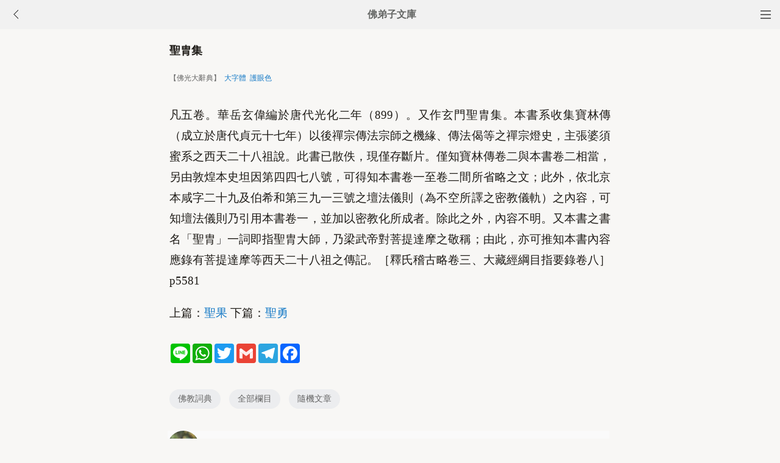

--- FILE ---
content_type: text/html
request_url: http://m.fodizi.tw/f05/77907.html
body_size: 4326
content:
<!DOCTYPE html><html lang="zh-Hant" style="font-size: 54px;"><head><meta charset="utf-8"><meta name="viewport" content="initial-scale=1.0, maximum-scale=1.0, minimum-scale=1.0, user-scalable=no, width=device-width"><title>聖胄集 【佛光大辭典】—— 佛教詞典</title><link rel=stylesheet type=text/css href=/css/t.css?5></head><body bgcolor="#F8F7F5"><div class="top"><a href="/lm.htm"><span class="top_dh"></span></a><a href="javascript:history.go(-1);"><img class="top_gb" src="/uploadfile/a/back.jpg"></a><b><a href="/">佛弟子文庫</b></a></div><div class="wrap"><h2 class="title">聖胄集</h2><div class=info>【佛光大辭典】 &nbsp;<a onclick="javascript:fdznet(0)">大字體</a> &nbsp;<a onClick="javascript:fdze(0)">護眼色</a></div><div class="zw" id="fdzb"><P>凡五卷。華岳玄偉編於唐代光化二年（899）。又作玄門聖胄集。本書系收集寶林傳（成立於唐代貞元十七年）以後禪宗傳法宗師之機緣、傳法偈等之禪宗燈史，主張婆須蜜系之西天二十八祖說。此書已散佚，現僅存斷片。僅知寶林傳卷二與本書卷二相當，另由敦煌本史坦因第四四七八號，可得知本書卷一至卷二間所省略之文；此外，依北京本咸字二十九及伯希和第三九一三號之壇法儀則（為不空所譯之密教儀軌）之內容，可知壇法儀則乃引用本書卷一，並加以密教化所成者。除此之外，內容不明。又本書之書名「聖胄」一詞即指聖胄大師，乃梁武帝對菩提達摩之敬稱；由此，亦可推知本書內容應錄有菩提達摩等西天二十八祖之傳記。［釋氏稽古略卷三、大藏經綱目指要錄卷八］ p5581 </P>上篇：<a href='/f05/77905.html'>聖果</a> 下篇：<a href='/f05/77908.html'>聖勇</a></div><div style="clear:both;"></div><div class=sh><div class="a2a_kit a2a_kit_size_32 a2a_default_style" id="shar"><a class="a2a_button_line" rel="nofollow"></a><a class="a2a_button_whatsapp" rel="nofollow"></a><a class="a2a_button_twitter" rel="nofollow"></a><a class="a2a_button_google_gmail" rel="nofollow"></a><a class="a2a_button_telegram" rel="nofollow"></a><a class="a2a_button_facebook" rel="nofollow"></a></div></div><div class="tags"><a class="tag" href="/fodian_1.htm">佛教詞典</a><a class="tag" href="/lm.htm">全部欄目</a><a class="tag" href="http://so.fodizi.tw/sj.asp">隨機文章</a></div> <div class="author"><a class="info" href="/fodian16_1.htm"><img class="avatar" src="/uploadfile/a/fodian.jpg"><div class="wrapper"><header class="name">佛光大辭典</header></div></a></div><div class=soso><div class=so><form action=http://so.fodizi.tw/mso.asp><input class=so2 placeholder=搜索文章、佛經、詞典 name=keyword type=search><input value=搜 class=sob type=submit></form></div></div><div class="fdz-feed"><script>if( /iphone|ipad|ipod|Android 2|Android 3|Android 4|Android app|Android app2/i.test(navigator.userAgent)) {document.writeln('')}else {document.writeln('<a href="/fojiaoxinxi/21963.html"><div class="content"><div class="content-img"><img src="//pic.fodizi.tw/uploadfile/201810/3/2210488969.jpg" class="lazy thumbnail" style="display: block;"></div><div class="content-note"><div class="content-header"><h2><font color="#FF0000">【推薦】</font>佛教文庫APP客戶端</h2></div><span class="m10">可以觀看佛教文章和佛學視頻講座</span></div></div></a>');}</script><a href="/f02/19012.html"><div class="content"><div class="content-note"><div class="content-header"><h2>淨三業印</h2></div><span>（印相）蓮華合掌為清淨三業之印契，故云淨三業印。...</span></div></div></a><a href="/f02/6383.html"><div class="content"><div class="content-note"><div class="content-header"><h2>火宅</h2></div><span>（譬喻）三界之生死，譬如火宅也。法華經譬喻品曰：三...</span></div></div></a><a href="/f02/27577.html"><div class="content"><div class="content-note"><div class="content-header"><h2>羅摩伽經</h2></div><span>（經名）三卷，西秦聖堅譯。即華嚴經入法界品之別譯也...</span></div></div></a><a href="/f05/81626.html"><div class="content"><div class="content-note"><div class="content-header"><h2>羅網</h2></div><span>連綴眾寶珠所作之網。系彷彿土、天界等皆有眾寶莊嚴之...</span></div></div></a><a href="/f05/80187.html"><div class="content"><div class="content-note"><div class="content-header"><h2>親因緣</h2></div><span>即四緣中第一之「因緣」，為能生起有為諸法之直接、親...</span></div></div></a><a href="/f02/8774.html"><div class="content"><div class="content-note"><div class="content-header"><h2>百座仁王講</h2></div><span>（行事）一日設百座而講仁王經也。百座之法。經中所說...</span></div></div></a><a href="/f05/81385.html"><div class="content"><div class="content-note"><div class="content-header"><h2>羅睺羅阿修羅</h2></div><span>梵名 Rāhuasura。略稱羅睺阿修羅。四種阿修羅王之一。...</span></div></div></a><a href="/f04/47885.html"><div class="content"><div class="content-note"><div class="content-header"><h2>有行般涅槃補特伽羅</h2></div><span>【有行般涅槃補特伽羅】 p0561 　　瑜伽二十六卷六頁雲...</span></div></div></a><a href="/f05/58202.html"><div class="content"><div class="content-note"><div class="content-header"><h2>僧殘與覆藏法</h2></div><span>亦名：與覆藏法 濟緣記·釋集法篇：「與覆藏法者，既犯...</span></div></div></a><a href="/f02/11165.html"><div class="content"><div class="content-note"><div class="content-header"><h2>作持戒</h2></div><span>（術語）區分戒為二種：一作持戒，二止持戒。前者積極...</span></div></div></a><a href="/f05/67436.html"><div class="content"><div class="content-note"><div class="content-header"><h2>生死園</h2></div><span>生死界為凡夫好游之所，亦為菩薩游化之處，猶如園觀，...</span></div></div></a><a href="/f01/29968.html"><div class="content"><div class="content-note"><div class="content-header"><h2>小乘經</h2></div><span>小乘的經律論三藏，即四部之阿含經為經藏，四分、五分...</span></div></div></a>
<a href="/fojing/02/595.html"><div class="content"><div class="content-note"><div class="content-header"><h2>【大藏經】譔集百緣經</h2></div><span>譔集百緣經卷第一 吳月支優婆塞支謙譯 菩薩授記品第一...</span></div></div></a><a href="/fojing/08/2263.html"><div class="content"><div class="content-note"><div class="content-header"><h2>【大藏經】般舟三昧經</h2></div><span>般舟三昧經卷上(一名十方現在佛悉在前立定經) 後漢月...</span></div></div></a><a href="/fojing/05/1781.html"><div class="content"><div class="content-note"><div class="content-header"><h2>【大藏經】普賢行願品</h2></div><span>大方廣佛華嚴經卷第四十 罽賓國三藏般若奉　詔譯 入不...</span></div></div></a><a href="/fojing/03/1540.html"><div class="content"><div class="content-note"><div class="content-header"><h2>【大藏經】佛說仁王般若波羅蜜經</h2></div><span>佛說仁王般若波羅蜜經卷上 姚秦三藏鳩摩羅什譯 序品第...</span></div></div></a>
<a href="/qt/qita/13062.html"><div class="content"><div class="content-img"><img src="//pic.fodizi.tw/uploadfile/201310/9/40212041275.jpg" class="lazy thumbnail" style="display: block;"></div><div class="content-note"><div class="content-header"><h2>看別人不順眼，是自己修養不夠</h2></div><span>在此世間，每一個眾生都在追求著安樂，為什麼會不期而...</span></div></div></a><a href="/qt/qita/26746.html"><div class="content"><div class="content-img"><img src="//pic.fodizi.tw/uploadfile/202306/12/2115177753.jpg" class="lazy thumbnail" style="display: block;"></div><div class="content-note"><div class="content-header"><h2>淨土法門是權法還是實法</h2></div><span>【原文】 客曰：弟子昔日聞言，淨土法門，全屬小乘。極...</span></div></div></a><a href="/qt/qita/15453.html"><div class="content"><div class="content-img"><img src="//pic.fodizi.tw/uploadfile/201411/26/135377391.jpg" class="lazy thumbnail" style="display: block;"></div><div class="content-note"><div class="content-header"><h2><font color="#FF0000">【推薦】</font>解脫的四要</h2></div><span>前言 我們學習佛法，目的在解脫煩惱的束縛，覺悟宇宙人...</span></div></div></a><a href="/qt/qita/2824.html"><div class="content"><div class="content-note"><div class="content-header"><h2>印順法師《大乘空義》</h2></div><span>一 空為大乘深義 佛，是由於覺證空性而得自在解脫的。...</span></div></div></a><a href="/qt/qita/17844.html"><div class="content"><div class="content-img"><img src="//pic.fodizi.tw/uploadfile/201601/13/215500735.jpg" class="lazy thumbnail" style="display: block;"></div><div class="content-note"><div class="content-header"><h2>煩惱的根源來自於顛倒</h2></div><span>佛法的因緣觀，主要就是苦、集、滅、道，有雜染的因果...</span></div></div></a><a href="/fojiaogushi/20235.html"><div class="content"><div class="content-img"><img src="//pic.fodizi.tw/uploadfile/201705/4/1216455345.jpg" class="lazy thumbnail" style="display: block;"></div><div class="content-note"><div class="content-header"><h2>鸚鵡往生的事例</h2></div><span>八十年代包頭有一隻鸚鵡，是一個愛好鸚鵡的人從四川重...</span></div></div></a><a href="/qt/mengcanlaoheshang/24018.html"><div class="content"><div class="content-img"><img src="//pic.fodizi.tw/uploadfile/202005/31/115499593.jpg" class="lazy thumbnail" style="display: block;"></div><div class="content-note"><div class="content-header"><h2>我求的太多，地藏菩薩不會煩嗎</h2></div><span>要想成佛，就像商人到海采寶一樣，你得請一個入海采寶...</span></div></div></a><a href="/qt/qita/26409.html"><div class="content"><div class="content-img"><img src="//pic.fodizi.tw/uploadfile/202301/28/2017155513.jpg" class="lazy thumbnail" style="display: block;"></div><div class="content-note"><div class="content-header"><h2>心無形故，力最無上</h2></div><span>《金剛三昧經》云：大力菩薩言：何謂存三守一，入如來...</span></div></div></a></div><div style="clear:both;"></div><div class="cat_box"><div><ul class="cat_list"><li><a href="/f63.htm">昌臻法師</a></li><li><a href="/f127.htm">大悲咒</a></li><li><a href="/f14.htm">印光大師</a></li><li><a href="/f78.htm">斷除口業</a></li><li><a href="/f142.htm">體光老和尚</a></li><li><a href="/f29.htm">佛學問答</a></li><li><a href="/f93.htm">臨終關懷</a></li><li><a href="/f157.htm">生活</a></li><li><a href="/f44.htm">施食</a></li><li><a href="/f108.htm">如瑞法師</a></li><li><a href="/f59.htm">惟賢長老</a></li><li><a href="/f123.htm">華嚴經</a></li><li><a href="/f10.htm">大安法師</a></li><li><a href="/f74.htm">太虛大師</a></li><li><a href="/f138.htm">紹雲老和尚</a></li><li><a href="/f25.htm">阿彌陀佛</a></li></ul></div></div><div style="top: 0px;" class="foot c"><div class="foot links"><font color="#2B2B2B">佛弟子文庫 fodizi.tw</font><br><br><a href="/fodian_1.htm">詞典首頁</a> <a href="/f24.htm">大藏經</a> <a href="/">文庫首頁</a> <a href="/fojiaoxinxi/21964.html">網站郵箱</a> <script>if( /iphone|ipad|ipod|Android 2|Android 3|Android 4|Android app|Android app2/i.test(navigator.userAgent)) {document.writeln('')}else {document.writeln('<a href="/fojiaoxinxi/21963.html" >APP下載</a>');}</script></div><br><div class="foot copyright">願以此功德，莊嚴佛淨土。上報四重恩，下濟三途苦。<br><br>若有見聞者，悉發菩提心。盡此一報身，同生極樂國。</div></div><script async src="https://static.addtoany.com/menu/page.js"></script><div style="display:none;"><script type="text/javascript" src="/css/j.xml?1"></script></div></body></html>